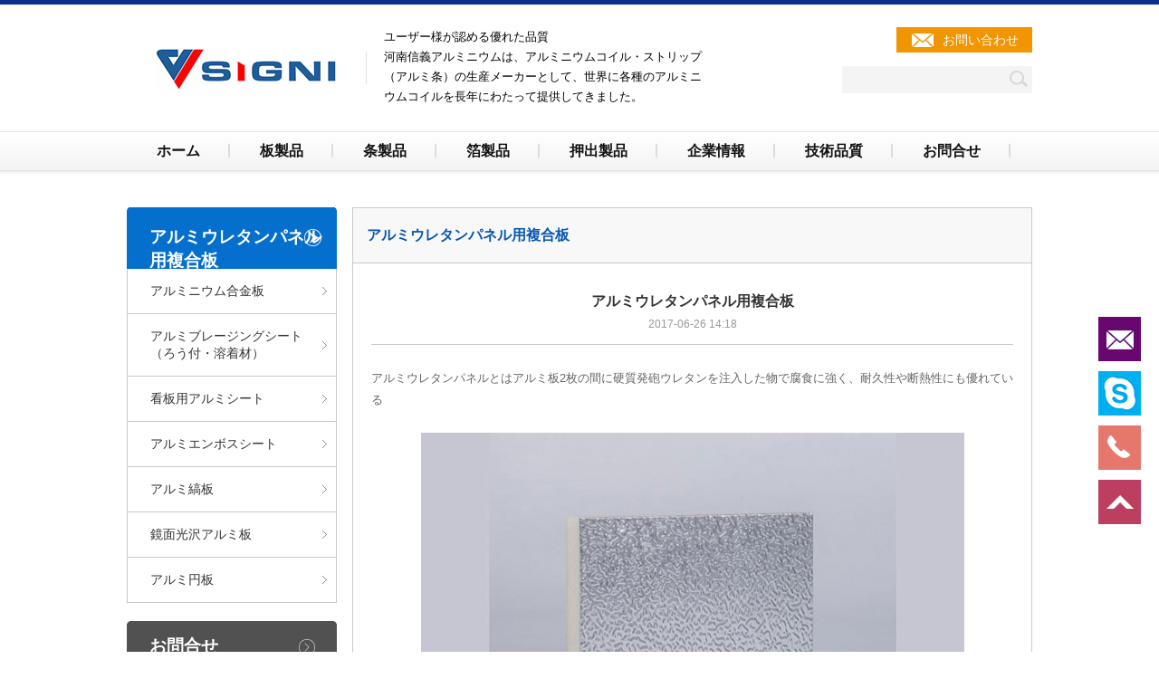

--- FILE ---
content_type: text/html
request_url: https://signi-alu.com/aluminum-plate-product/stucco-embossed-aluminum-sh/Lamination-Aluminium-Stucco-Foil-Coil.html
body_size: 9691
content:
<!DOCTYPE html>
<head>
	<meta http-equiv="Content-Type" content="text/html; charset=UTF-8" />

	<title>アルミウレタンパネル用複合板</title>
	<meta name="description" content="高品質を提供して信頼性をもつサプライヤー,供給アルミ複合板,アルミエンボスシート,アルミニウム,アルミ." />
	<meta name="keywords" content="アルミ複合板,アルミエンボスシート,アルミニウム,アルミ" />
	<link href="/templets/default/style/style.css" rel="stylesheet" type="text/css" />
	<link href="/templets/default/style/slide.css" rel="stylesheet" type="text/css" />
	<link href="/skin/css/jquery.mmenu.all.css" rel="stylesheet" type="text/css" />
	<script type="text/javascript" src="/templets/default/js/jquery-1.8.3.min.js"></script>
	<script type="text/javascript" src="/templets/default/js/jquery.SuperSlide.2.1.js"></script>
</head>
<body>
    <div class=top2>
		<div class="w_1000 head">
			<div class=logo><img src="/templets/default/images/logo.png" alt="アルミ材" /></div>
			<div class=xuan><span>
					<font class="head_font3">ユーザー様が認める優れた品質</font><br />
					<font class="head_font3">河南信義アルミニウムは、アルミニウムコイル・ストリップ</font><br />
					<font class="head_font3">（アルミ条）の生産メーカーとして、世界に各種のアルミニ</font><br />
					<font class="head_font3">ウムコイルを長年にわたって提供してきました。</font>
				</span></div>
			<div class=phone>
				<div class=email_img><a href="mailto:service@signialuminium.com">お問い合わせ</a></div>
				<div class=clear></div>
				<form id="search" name="formsearch" action="/index/search/search" method="post">
					<!-- <input type="hidden" name="kwtype" value="0" /> -->
					<input id="search_txt" name="q" type="text" />
					<button id="search_but" name="" type="submit" /></button>
				</form>
			</div>
		</div>
	</div>
	<div class=channel>
		<div class="navmax">
			<ul class=first>
								<li><a href="/">ホーム</a>
					<ul class=sec>
					    					</ul>
				</li>				
								<li><a href="/aluminum-plate-product/">板製品</a>
					<ul class=sec>
					    						<li><a href="/aluminum-plate-product/hot-rolling-Aluminum-plate/">アルミニウム合金板</a>
							<ul class="thir">
																<li><a
										href="/aluminum-plate-product/hot-rolling-Aluminum-plate/7075-T651-Aluminum-sheet-plate-7075-T651.html">7075 T651 アルミニウム合金板/プレート/シート								    </a>
								</li>
																<li><a
										href="/aluminum-plate-product/hot-rolling-Aluminum-plate/6061-T6-Aluminium-Plate-6061-T6.html">6061 T6高精度アルミニウム合金板								    </a>
								</li>
																<li><a
										href="/aluminum-plate-product/hot-rolling-Aluminum-plate/Aluminum-Alloy-Used-in-Automobile-Manufacturing.html">自動車製造に使用されるアルミニウム合金板材								    </a>
								</li>
																<li><a
										href="/aluminum-plate-product/hot-rolling-Aluminum-plate/Aluminum-alloy-sheet-products-for-automobiles.html">自動車用アルミ合金板製品								    </a>
								</li>
																<li><a
										href="/aluminum-plate-product/hot-rolling-Aluminum-plate/5B59-High-Strength-Aluminium-Alloy.html">5B59高強度アルミニウム合金板								    </a>
								</li>
																<li><a
										href="/aluminum-plate-product/hot-rolling-Aluminum-plate/2A12-T351-0Aluminum-sheet-plate.html">2A12-T351アルミニウム合金板/シート/プレート－河南信義アルミニウム								    </a>
								</li>
																<li><a
										href="/aluminum-plate-product/hot-rolling-Aluminum-plate/2A12-H112-Aluminum-sheet-plate-2A12-H112.html">2A12-H112アルミニウム合金板/シート/プレート－河南信義アルミニウム								    </a>
								</li>
																<li><a
										href="/aluminum-plate-product/hot-rolling-Aluminum-plate/Aluminum-precision-milled-plate.html">研磨された高精密5083、5052アルミニウム合金板								    </a>
								</li>
																<li><a
										href="/aluminum-plate-product/hot-rolling-Aluminum-plate/Construction-Aluminium-plate.html">建築用アルミ板製品								    </a>
								</li>
																<li><a
										href="/aluminum-plate-product/hot-rolling-Aluminum-plate/Aerospace-Aluminum-Plate.html">航空機構造材料用アルミニウム合金板								    </a>
								</li>
																<li><a
										href="/aluminum-plate-product/hot-rolling-Aluminum-plate/Marine-Aluminium-plate.html">船体構造材用アルミニウム板								    </a>
								</li>
																<li><a
										href="/aluminum-plate-product/hot-rolling-Aluminum-plate/Electrics-aluminum-plate.html">電気設備用アルミニウム板								    </a>
								</li>
																<li><a
										href="/aluminum-plate-product/hot-rolling-Aluminum-plate/Railway-Aluminum-plate.html">鉄道車両用アルミニウム合金板								    </a>
								</li>
																<li><a
										href="/aluminum-plate-product/hot-rolling-Aluminum-plate/Mould-Aluminum-plate.html">金型用超高性能アルミ合金板								    </a>
								</li>
																<li><a
										href="/aluminum-plate-product/hot-rolling-Aluminum-plate/Automotive-Aluminum-Plate.html">自動車パネル用アルミニウム合金板								    </a>
								</li>
																<li><a
										href="/aluminum-plate-product/hot-rolling-Aluminum-plate/Hot-rolling-Aluminum-plate.html">アルミニウム合金板（ＤＣ　鋳造）								    </a>
								</li>
																<li><a
										href="/aluminum-plate-product/hot-rolling-Aluminum-plate/Aluminium-Plate-For-Oil-Tanker.html">タンクローリー車両用アルミニウム合金板								    </a>
								</li>
																<li><a
										href="/aluminum-plate-product/hot-rolling-Aluminum-plate/Defence-Aluminum-Plate.html">防弾装甲車両用アルミニウム合金板								    </a>
								</li>
																<li><a
										href="/aluminum-plate-product/hot-rolling-Aluminum-plate/Aluminum-Tooling-Plate.html">切削・金型ツーリング用アルミニウム合金厚板								    </a>
								</li>
															</ul>
						</li>
												<li><a href="/aluminum-plate-product/aluminum-brazing-sheet/">アルミブレージングシート（ろう付・溶着材）</a>
							<ul class="thir">
																<li><a
										href="/aluminum-plate-product/aluminum-brazing-sheet/A1060-A1100-Aluminum-strip-coil-for-air-cooling-fin-A1060-A1100.html">A1060 A1100 アルミフィン材								    </a>
								</li>
																<li><a
										href="/aluminum-plate-product/aluminum-brazing-sheet/4045-3003-4045-aluminum-sheet-plate-for-Oil-cooler-board-4045-3003-4045.html">アルミクラッド板A4045/A3003/A4104								    </a>
								</li>
																<li><a
										href="/aluminum-plate-product/aluminum-brazing-sheet/4343-3003-aluminum-sheet-plate-for-Radiator-Board-4343-3003.html">A4343/A3003アルミ放熱フィン材								    </a>
								</li>
																<li><a
										href="/aluminum-plate-product/aluminum-brazing-sheet/4343-3003-7072-Aluminum-strip-coil-for-tubes-4343-3003-7072.html">A4343/A3003/A7072アルミチューブ								    </a>
								</li>
																<li><a
										href="/aluminum-plate-product/aluminum-brazing-sheet/6951-aluminum-strip-coil-for-Oil-cooler-fin-6951.html">A6951アルミ条（オイルクーラーフィン材）								    </a>
								</li>
																<li><a
										href="/aluminum-plate-product/aluminum-brazing-sheet/4045-3003-4045-aluminum-sheet-plate-for-Oil-cooler-board-4045-3003-4045.html">A4045/A3003/A4045アルミクラッド板								    </a>
								</li>
																<li><a
										href="/aluminum-plate-product/aluminum-brazing-sheet/4343-3003-4343-aluminum-sheet-plate-for-Evaporator-fin-Charge-Air-cooler-4343-300.html">アルミ複合板A4343/A3003/A4045/A4345								    </a>
								</li>
																<li><a
										href="/aluminum-plate-product/aluminum-brazing-sheet/A3003-A4047-A4A13-A4104-A4045-Aluminum-strip-coil-for-heating-element-A3003-A4047.html">自動車熱交換器用アルミフィン材								    </a>
								</li>
																<li><a
										href="/aluminum-plate-product/aluminum-brazing-sheet/Aluminum-alloy-brazed.html">アルミニウム合金ろう付								    </a>
								</li>
																<li><a
										href="/aluminum-plate-product/aluminum-brazing-sheet/Aluminum-brazing-sheet.html">SIGNIアルミニウムブレージングシート（薄板）/条								    </a>
								</li>
															</ul>
						</li>
												<li><a href="/aluminum-plate-product/sign-blanks/">看板用アルミシート</a>
							<ul class="thir">
																<li><a
										href="/aluminum-plate-product/sign-blanks/1100-Sign-Blanks-Sheet-1100.html">A1100アルミ板標識								    </a>
								</li>
																<li><a
										href="/aluminum-plate-product/sign-blanks/3003-Sign-Blanks-Sheet-3003.html">A3003アルミ板道路標識								    </a>
								</li>
																<li><a
										href="/aluminum-plate-product/sign-blanks/A5052-A5754-A5454-Sign-Blanks-Sheet-A5052-A5754-A5454.html">A5052 A5754 A5454 アルミ板道路標識								    </a>
								</li>
																<li><a
										href="/aluminum-plate-product/sign-blanks/Aluminum-octagon-blanks-sheets.html">アルミ板八角形標識看板								    </a>
								</li>
																<li><a
										href="/aluminum-plate-product/sign-blanks/Aluminum-Triangle-Blanks-Sheets.html">アルミ板三角形標識看板								    </a>
								</li>
																<li><a
										href="/aluminum-plate-product/sign-blanks/Aluminum-Rectangular-Sign-Blanks-Sheets.html">アルミ板四角形標識看板銘板								    </a>
								</li>
																<li><a
										href="/aluminum-plate-product/sign-blanks/Aluminum-pentagon-blanks-sheets.html">アルミ板五角形標識看板								    </a>
								</li>
																<li><a
										href="/aluminum-plate-product/sign-blanks/Aluminum-circle-blanks-sheets.html">アルミ板円形標識看板								    </a>
								</li>
															</ul>
						</li>
												<li><a href="/aluminum-plate-product/stucco-embossed-aluminum-sh/">アルミエンボスシート</a>
							<ul class="thir">
																<li><a
										href="/aluminum-plate-product/stucco-embossed-aluminum-sh/Kraft-paper-with-aluminium-stucco-embossed-coil-sheet-for-insulation.html">クラフト紙複合絶縁用アルミ板材（エンボス加工）								    </a>
								</li>
																<li><a
										href="/aluminum-plate-product/stucco-embossed-aluminum-sh/Lamination-Aluminium-Stucco-Foil-Coil.html">アルミウレタンパネル用複合板								    </a>
								</li>
																<li><a
										href="/aluminum-plate-product/stucco-embossed-aluminum-sh/Color-coated-aluminium-stucco-embossed-coil-sheet-foil-for-roofing.html">屋根用材カラーアルミ板（エンボス加工）								    </a>
								</li>
																<li><a
										href="/aluminum-plate-product/stucco-embossed-aluminum-sh/Anodized-Aluminum-Stucco-Embossed-Sheet-for-Refrigerator.html">陽極酸化アルミ板材（エンボス加工冷蔵庫用材）								    </a>
								</li>
																<li><a
										href="/aluminum-plate-product/stucco-embossed-aluminum-sh/Aluminum-Stucco-Embossed-Sheet-coil-for-Heat-shield.html">断熱・熱シールドアルミ板材								    </a>
								</li>
																<li><a
										href="/aluminum-plate-product/stucco-embossed-aluminum-sh/A1050-A1060-A1070-A1010-Stucco-Embossed-Aluminum-Sheet-A1050-A1060-A1070-A1010.html">A1050 A1060 A1070 A1010エンボス板製品								    </a>
								</li>
																<li><a
										href="/aluminum-plate-product/stucco-embossed-aluminum-sh/A8011-A8079-Stucco-Embossed-Aluminum-Sheet-A8011-A8079.html">A8011 A8079 アルミエンボス製品								    </a>
								</li>
																<li><a
										href="/aluminum-plate-product/stucco-embossed-aluminum-sh/Mirror-Aluminum-Stucco-Embossed-Sheet-for-lamp-cover.html">ランプカバー用アルミ板材（エンボス加工ミラー仕上げ）								    </a>
								</li>
																<li><a
										href="/aluminum-plate-product/stucco-embossed-aluminum-sh/Insulation-aluminum-stucco-embossed-sheet-coil.html">絶縁アルミ板材（エンボス加工）								    </a>
								</li>
																<li><a
										href="/aluminum-plate-product/stucco-embossed-aluminum-sh/A3003-A3004-A3105-Stucco-Embossed-Aluminum-Sheet-A3003-A3004-A3105.html">A3003 A3004 A3105エンボス製品								    </a>
								</li>
															</ul>
						</li>
												<li><a href="/aluminum-plate-product/tread-diamond-plate/">アルミ縞板</a>
							<ul class="thir">
																<li><a
										href="/aluminum-plate-product/tread-diamond-plate/Bright-Finish-Aluminum-Diamond-Plate-Sheet-Coil.html">光沢仕上げアルミ縞板								    </a>
								</li>
																<li><a
										href="/aluminum-plate-product/tread-diamond-plate/Mill-Finish-Aluminum-Tread-Checker-Plate-Sheets-Mill-Finish.html">ミル仕上げアルミ踏み板チェッカープレート								    </a>
								</li>
																<li><a
										href="/aluminum-plate-product/tread-diamond-plate/6061-6082-Aluminum tread checkered plate sheets-6061-6082.html">A6061 A6082 アルミ縞板シートコイル								    </a>
								</li>
																<li><a
										href="/aluminum-plate-product/tread-diamond-plate/5052-5083-5086-5005-Aluminum tread checkered plate sheets-5052-5083-5086-5005.html">A5052 A5083 A5086 A5005 アルミ縞板シートコイル								    </a>
								</li>
																<li><a
										href="/aluminum-plate-product/tread-diamond-plate/3003-3105-Aluminum-tread-checkered-plate-sheets-3003-3105.html">A3003 A3105 アルミ縞板シートコイル								    </a>
								</li>
																<li><a
										href="/aluminum-plate-product/tread-diamond-plate/5454-5754-5251-Aluminum tread checkered plate sheets-5454-5754-5251.html">A5454 A5754 A5251 アルミ縞板シートコイル								    </a>
								</li>
																<li><a
										href="/aluminum-plate-product/tread-diamond-plate/1060-1100-1200-Aluminum tread checkered plate sheets-1060-1100-1200.html">A1060 A1100 A1200アルミ縞板コイルシート								    </a>
								</li>
																<li><a
										href="/aluminum-plate-product/tread-diamond-plate/Aluminum-Tread-Checker-Plate-Sheets-Coil.html">２本線・３本線・５本線アルミ縞板								    </a>
								</li>
															</ul>
						</li>
												<li><a href="/aluminum-plate-product/mirror-aluminum-sheet/">鏡面光沢アルミ板</a>
							<ul class="thir">
																<li><a
										href="/aluminum-plate-product/mirror-aluminum-sheet/Decorating-Mirror-Aluminium.html">照明器具・装飾用アルミ鏡面板								    </a>
								</li>
																<li><a
										href="/aluminum-plate-product/mirror-aluminum-sheet/Anodised-Aluminum-Polished-Bright-Metal-Mirror-Sheet.html">陽極酸化・鏡面仕上げアルミ板								    </a>
								</li>
																<li><a
										href="/aluminum-plate-product/mirror-aluminum-sheet/Paint-Mirror-Aluminum-Coating-Material-Sheet.html">塗装・鏡面ブライト仕上げアルミ板								    </a>
								</li>
																<li><a
										href="/aluminum-plate-product/mirror-aluminum-sheet/Aluminium-Bright-Mirror-Polish-Aluminum-Coil-Sheet.html">アルミ板鏡面研磨・ブライトミラー仕上げ								    </a>
								</li>
																<li><a
										href="/aluminum-plate-product/mirror-aluminum-sheet/Architecture-Mirror-Aluminum-Sheet.html">建築・電子製品用アルミ鏡面板								    </a>
								</li>
																<li><a
										href="/aluminum-plate-product/mirror-aluminum-sheet/1070-1085-Aluminum-Bright-Mirror-Sheet-1070-1085.html">A1070 A1085アルミ鏡面板								    </a>
								</li>
															</ul>
						</li>
												<li><a href="/aluminum-plate-product/aluminum-disc/">アルミ円板</a>
							<ul class="thir">
																<li><a
										href="/aluminum-plate-product/aluminum-disc/Spinning-aluminium-circle.html">アルミ円板スピニング								    </a>
								</li>
																<li><a
										href="/aluminum-plate-product/aluminum-disc/aluminium-circle.html">アルミ円板								    </a>
								</li>
																<li><a
										href="/aluminum-plate-product/aluminum-disc/a1000-Aluminium-Disc-a1000.html">アルミ円板（A1000系）								    </a>
								</li>
																<li><a
										href="/aluminum-plate-product/aluminum-disc/3000-Aluminium-Disc-3000.html">アルミ板丸型（A3000系）								    </a>
								</li>
																<li><a
										href="/aluminum-plate-product/aluminum-disc/6000-Aluminum-Disc_6000.html">アルミ丸板（A6000系）								    </a>
								</li>
																<li><a
										href="/aluminum-plate-product/aluminum-disc/5000-Aluminium-Disc-5000.html">アルミ板丸板（A5000系）								    </a>
								</li>
																<li><a
										href="/aluminum-plate-product/aluminum-disc/Aluminum-Disc-for-Lighting.html">照明器具用アルミ円板								    </a>
								</li>
																<li><a
										href="/aluminum-plate-product/aluminum-disc/Aluminum-Disc-for-Cookware.html">調理器用アルミ円板								    </a>
								</li>
															</ul>
						</li>
											</ul>
				</li>				
								<li><a href="/aluminum-strip/">条製品</a>
					<ul class=sec>
					    						<li><a href="/aluminum-strip/aluminium-coil/">アルミコイル</a>
							<ul class="thir">
																<li><a
										href="/aluminum-strip/aluminium-coil/3000-Aluminium-Coil-Strip-3000.html">3000系アルミ条製品								    </a>
								</li>
																<li><a
										href="/aluminum-strip/aluminium-coil/6000-Aluminium-Coil-Strip-6000.html">6000系アルミ条製品								    </a>
								</li>
																<li><a
										href="/aluminum-strip/aluminium-coil/8000-Aluminium-Coil-Strip-8000.html">8000系アルミ製品								    </a>
								</li>
																<li><a
										href="/aluminum-strip/aluminium-coil/5000-Aluminium-Coil-Strip-5000.html">5000系アルミ条製品								    </a>
								</li>
																<li><a
										href="/aluminum-strip/aluminium-coil/4000-luminium-Coil-Strip-4000.html">4000系アルミ条製品								    </a>
								</li>
																<li><a
										href="/aluminum-strip/aluminium-coil/1000-Aluminium-Coil-Strip-1000.html">1000系純アルミ条製品								    </a>
								</li>
															</ul>
						</li>
												<li><a href="/aluminum-strip/aluminium-strip/">アルミ条</a>
							<ul class="thir">
																<li><a
										href="/aluminum-strip/aluminium-strip/Optical-Cable.html">光ケーブル								    </a>
								</li>
																<li><a
										href="/aluminum-strip/aluminium-strip/License-Car-Plate-Strip.html">自動車ナンバープレート用アルミコイル								    </a>
								</li>
																<li><a
										href="/aluminum-strip/aluminium-strip/Heating-Apparatus.html">加熱装置								    </a>
								</li>
																<li><a
										href="/aluminum-strip/aluminium-strip/Electric-Cable.html">電気ケーブル								    </a>
								</li>
																<li><a
										href="/aluminum-strip/aluminium-strip/Armored-Cable-Strip.html">装甲ケーブルストリップ								    </a>
								</li>
																<li><a
										href="/aluminum-strip/aluminium-strip/Aluminum-Insulated-Glass-Strip.html">アルミ絶縁ガラスストリップ								    </a>
								</li>
																<li><a
										href="/aluminum-strip/aluminium-strip/Aluminum-Air-Duct-Strip.html">アルミニウム排気ダクトストリップ								    </a>
								</li>
																<li><a
										href="/aluminum-strip/aluminium-strip/Aluminium-Strip-for-Transformer-Winding.html">トランス巻線用アルミニウムストリップ								    </a>
								</li>
																<li><a
										href="/aluminum-strip/aluminium-strip/Aluminium-Strip-for-Shutters.html">アルミ条-巻揚げブラインド用材								    </a>
								</li>
																<li><a
										href="/aluminum-strip/aluminium-strip/Aluminium-Corner-Strip.html">アルミニウムコーナーストリップ								    </a>
								</li>
																<li><a
										href="/aluminum-strip/aluminium-strip/Aluminium-Plastics-Pipe.html">アルミ条-プラスチックパイプ								    </a>
								</li>
															</ul>
						</li>
												<li><a href="/aluminum-strip/transformer-aluminium-strip/">アルミコイル変圧器巻線材</a>
							<ul class="thir">
																<li><a
										href="/aluminum-strip/transformer-aluminium-strip/1060-O-Aluminium-Foil-Strip.html">A1060-Oアルミ条・コイル変圧器巻線材								    </a>
								</li>
																<li><a
										href="/aluminum-strip/transformer-aluminium-strip/Aluminum-wire-Rod-Series.html">アルミニウム合金棒・線材								    </a>
								</li>
																<li><a
										href="/aluminum-strip/transformer-aluminium-strip/1070-O-Aluminium-Foil-Strip.html">A1070-Oアルミ条・コイル変圧器巻線材								    </a>
								</li>
																<li><a
										href="/aluminum-strip/transformer-aluminium-strip/1350-O-Aluminium-Foil-Strip.html">A1350-Oアルミ条・コイル変圧器巻線材								    </a>
								</li>
																<li><a
										href="/aluminum-strip/transformer-aluminium-strip/1050-O-Aluminium-Foil-Strip.html">A1050-O　アルミ条・コイル変圧器巻線材								    </a>
								</li>
															</ul>
						</li>
												<li><a href="/aluminum-strip/Color-coated-aluminum-coil/">カラーアルミ</a>
							<ul class="thir">
																<li><a
										href="/aluminum-strip/Color-coated-aluminum-coil/Color-aluminum-building-materials.html">カラーアルミ建築用材								    </a>
								</li>
																<li><a
										href="/aluminum-strip/Color-coated-aluminum-coil/Prepainted-Aluminium-Signal-Sheet.html">カラー塗装アルミコイル								    </a>
								</li>
																<li><a
										href="/aluminum-strip/Color-coated-aluminum-coil/PVDF-powder-coated-aluminum-plate.html">PVDF粉体塗装アルミニウム板								    </a>
								</li>
																<li><a
										href="/aluminum-strip/Color-coated-aluminum-coil/PE-Painted-aluminum-coil.html">PE（ポリエステル）塗装アルミニウムコイル								    </a>
								</li>
																<li><a
										href="/aluminum-strip/Color-coated-aluminum-coil/NAMO-PVDF-coated-aluminum-coil-building.html">NAMO PVDF コーティングアルミコイルシート								    </a>
								</li>
																<li><a
										href="/aluminum-strip/Color-coated-aluminum-coil/8011-8079-Coated-Aluminum-Coil.html">A8011 A8079 カラーアルミ板・コイル・箔・ホイル								    </a>
								</li>
																<li><a
										href="/aluminum-strip/Color-coated-aluminum-coil/5002-5454-5754-Coated-Aluminum-Coil.html">A5052 A5454 A5754カラーアルミ板・コイル								    </a>
								</li>
																<li><a
										href="/aluminum-strip/Color-coated-aluminum-coil/1060-Coated-Aluminum-Coil.html">A1060 A1100 カラーアルミ板・コイル								    </a>
								</li>
																<li><a
										href="/aluminum-strip/Color-coated-aluminum-coil/3003-3004-3105-Coated-Aluminum-Coil.html">A3003 A3105 A3004カラーアルミ板・コイル								    </a>
								</li>
															</ul>
						</li>
											</ul>
				</li>				
								<li><a href="/aluminum-foil/">箔製品</a>
					<ul class=sec>
					    						<li><a href="/aluminum-foil/aluminum-cap-cover/">アルミ蓋材</a>
							<ul class="thir">
																<li><a
										href="/aluminum-foil/aluminum-cap-cover/8011-aluminium-sheet-for-PP-cap-ROPP-cap-8011.html">A8011アルミニウム合金板蓋材								    </a>
								</li>
																<li><a
										href="/aluminum-foil/aluminum-cap-cover/3105-aluminum-alloy-sheets-for-screw-cap-3105.html">A3105アルミ合金板材スクリューキャップ用材								    </a>
								</li>
																<li><a
										href="/aluminum-foil/aluminum-cap-cover/3004-O-aluminum-alloy-strip-for-lamp-cap.html">3004-Oアルミランプキャップ用材								    </a>
								</li>
																<li><a
										href="/aluminum-foil/aluminum-cap-cover/1070-aluminum-strip-for-cosmetic-cap.html">A1070アルミストリップ化粧品ボルトの蓋材								    </a>
								</li>
																<li><a
										href="/aluminum-foil/aluminum-cap-cover/1060-aluminum-strip-for-for-injection-vial-seals-1060.html">A1060アルミコイルバイアル蓋材								    </a>
								</li>
															</ul>
						</li>
												<li><a href="/aluminum-foil/container-foil/">アルミ箔</a>
							<ul class="thir">
																<li><a
										href="/aluminum-foil/container-foil/Painted-and-embossed-aluminum-foil.html">塗装・エンボスアルミ箔								    </a>
								</li>
																<li><a
										href="/aluminum-foil/container-foil/Aluminum-foil-exhaust-pipe-wood.html">アルミ箔排気ダクト用材								    </a>
								</li>
																<li><a
										href="/aluminum-foil/container-foil/Pre-treatment-Coated-Aluminium-Foil.html">アルミ箔（脱脂・化学処理材料）								    </a>
								</li>
																<li><a
										href="/aluminum-foil/container-foil/Lacquered-Coated-Aluminium-Foil-for-Roofing.html">アルミニウム箔断熱屋根用材								    </a>
								</li>
																<li><a
										href="/aluminum-foil/container-foil/Lacquered-aluminium-foil-for-heat-exchanger-fin.html">アルミ箔ラッカー仕上げ（熱交換器フィン材）								    </a>
								</li>
																<li><a
										href="/aluminum-foil/container-foil/Household-aluminum-foil.html">家庭用アルミ箔・ホイル								    </a>
								</li>
																<li><a
										href="/aluminum-foil/container-foil/Coated-Aluminium-Foil-for-Pharmaceutical-Packaging.html">アルミニウム箔医薬品包装用材料								    </a>
								</li>
																<li><a
										href="/aluminum-foil/container-foil/Coated-aluminium-foil-for-heatseal-pro-lid.html">アルミ箔食品包装・ヒートシール・蓋材								    </a>
								</li>
																<li><a
										href="/aluminum-foil/container-foil/Coated-Aluminium-foil-for-Container-and-its-lid.html">アルミ箔食品容器・蓋材								    </a>
								</li>
																<li><a
										href="/aluminum-foil/container-foil/Coated-Aluminium-Foil-for-Bottle-Neck.html">アルミ箔ボトルネック用材								    </a>
								</li>
															</ul>
						</li>
											</ul>
				</li>				
								<li><a href="/aluminum-profile/">押出製品</a>
					<ul class=sec>
					    						<li><a href="/aluminum-profile/aluminium-busbar/">アルミバスバー</a>
							<ul class="thir">
																<li><a
										href="/aluminum-profile/aluminium-busbar/6101-Aluminium-flat-bus-bar-6101.html">6101アルミフラットバスバー								    </a>
								</li>
																<li><a
										href="/aluminum-profile/aluminium-busbar/6082-Aluminium-flat-bus-bar-6082.html">6082アルミフラットバスバー								    </a>
								</li>
																<li><a
										href="/aluminum-profile/aluminium-busbar/6063-Series-extruded-aluminium-flat-bus-bar-6063.html">6063シリーズ押し出しアルミニウムフラットバスバー（母線）								    </a>
								</li>
																<li><a
										href="/aluminum-profile/aluminium-busbar/6061-Series-extruded-aluminium-flat-bus-bar-6061.html">A6061押出アルミフラットバスバー								    </a>
								</li>
																<li><a
										href="/aluminum-profile/aluminium-busbar/1350-Aluminium-flat-bus-bar-1350.html">1350アルミフラットブスバ								    </a>
								</li>
																<li><a
										href="/aluminum-profile/aluminium-busbar/1070-Aluminium-flat-bus-bar-1070.html">A1070アルミフラットバスバー								    </a>
								</li>
																<li><a
										href="/aluminum-profile/aluminium-busbar/1060-Aluminium-flat-bus-bar-1060　.html">A1060アルミフラットバスバー								    </a>
								</li>
																<li><a
										href="/aluminum-profile/aluminium-busbar/1050-Aluminium-flat-bus-bar-1050.html">1050アルミフラットバスバー								    </a>
								</li>
																<li><a
										href="/aluminum-profile/aluminium-busbar/Production-of-aluminum-extruded-material.html">アルミ押出材製造								    </a>
								</li>
																<li><a
										href="/aluminum-profile/aluminium-busbar/Wrought-and-Forged-Products.html">アルミニウム鍛造品								    </a>
								</li>
																<li><a
										href="/aluminum-profile/aluminium-busbar/Square-Pipe-Series-3.html">アルミ四角・スクエアパイプ押出形材NO.3								    </a>
								</li>
																<li><a
										href="/aluminum-profile/aluminium-busbar/Square-Pipe-Series-2.html">アルミ四角・スクエアパイプ押出形材NO.2								    </a>
								</li>
																<li><a
										href="/aluminum-profile/aluminium-busbar/Square-Pipe-Series-1.html">アルミ四角・スクエアパイプ押出形材NO.1								    </a>
								</li>
																<li><a
										href="/aluminum-profile/aluminium-busbar/Aluminium-U-Channel.html">アルミ押出形材Uチャネル								    </a>
								</li>
																<li><a
										href="/aluminum-profile/aluminium-busbar/Aluminium-Round-Bar.html">アルミニウム押出丸棒								    </a>
								</li>
															</ul>
						</li>
												<li><a href="/aluminum-profile/aluminum-wire/">アルミ巻線</a>
							<ul class="thir">
																<li><a
										href="/aluminum-profile/aluminum-wire/Enameled-Coated-Aluminum-magnet-wire.html">エナメルコーティングされたアルミマグネットワイヤ								    </a>
								</li>
																<li><a
										href="/aluminum-profile/aluminum-wire/Enamelled-Winding-Wire.html">エナメル巻線								    </a>
								</li>
																<li><a
										href="/aluminum-profile/aluminum-wire/Enameled-aluminum-magnet-wire.html">エナメルアルミマグネットワイヤ								    </a>
								</li>
																<li><a
										href="/aluminum-profile/aluminum-wire/Electric-Motor-Winding-Wire.html">電動機用巻線								    </a>
								</li>
																<li><a
										href="/aluminum-profile/aluminum-wire/Coil-Aluminum-winding-wire.html">コイルアルミ巻線								    </a>
								</li>
																<li><a
										href="/aluminum-profile/aluminum-wire/Bare-Aluminum-Magnet-Wire.html">裸アルミマグネットワイヤ								    </a>
								</li>
																<li><a
										href="/aluminum-profile/aluminum-wire/Aluminum-flat-magnet-wire.html">アルミ平角マグネットワイヤ線								    </a>
								</li>
																<li><a
										href="/aluminum-profile/aluminum-wire/Aluminium-winding-wire.html">アルミ巻線								    </a>
								</li>
																<li><a
										href="/aluminum-profile/aluminum-wire/Aluminium-Magnet-Wire.html">アルミマグネットワイヤ								    </a>
								</li>
															</ul>
						</li>
												<li><a href="/aluminum-profile/aluminium-block/">アルミブロック</a>
							<ul class="thir">
																<li><a
										href="/aluminum-profile/aluminium-block/Vehicle-Wheel-Block.html">車両用アルミニウムブロック								    </a>
								</li>
																<li><a
										href="/aluminum-profile/aluminium-block/Billet-Aluminum-Block.html">ビレットアルミブロック								    </a>
								</li>
																<li><a
										href="/aluminum-profile/aluminium-block/Aluminum-Engine-Block.html">アルミニウムエンジンブロック								    </a>
								</li>
																<li><a
										href="/aluminum-profile/aluminium-block/A7005-A7075-Aluminum-Block-A7005-A7075.html">アルミニウムブロックA7005 A7075								    </a>
								</li>
																<li><a
										href="/aluminum-profile/aluminium-block/A6061-A6063-A6082-Aluminum-Block-A6061-A6063-A6082.html">アルミニウムブロックA6061 A6063 A6082								    </a>
								</li>
																<li><a
										href="/aluminum-profile/aluminium-block/A6061-A2024-A2A12-Aluminum-Block-A6061-A2024-A2A12.html">アルミニウムブロック A2024 A2A12								    </a>
								</li>
																<li><a
										href="/aluminum-profile/aluminium-block/A6061-A1060-A3003-Aluminum-Block-A6061-A1060-A3003.html">アルミニウムブロック A1060 A3003								    </a>
								</li>
																<li><a
										href="/aluminum-profile/aluminium-block/A5086-A5182-A5454-A5754-Aluminum-Block-A5086-A5182-A5454-A5754.html">アルミニウムブロック A5086 A5182 A5454 A5754								    </a>
								</li>
																<li><a
										href="/aluminum-profile/aluminium-block/A5005-A5052-A5083-Aluminum-Block-A5005-A5052-A5083.html">アルミニウムブロック A5005 A5052 A5083								    </a>
								</li>
																<li><a
										href="/aluminum-profile/aluminium-block/Aluminum-Block-Parts.html">アルミニウムブロック部品								    </a>
								</li>
																<li><a
										href="/aluminum-profile/aluminium-block/Aluminium-Mold-Block.html">アルミモール・金型ブロック								    </a>
								</li>
															</ul>
						</li>
											</ul>
				</li>				
								<li><a href="/about-us/">企業情報</a>
					<ul class=sec>
					    						<li><a href="/about-us/Company-Profile/">会社概要</a>
							<ul class="thir">
															</ul>
						</li>
												<li><a href="/about-us/management-philosophy/">企業経営理念</a>
							<ul class="thir">
															</ul>
						</li>
												<li><a href="/about-us/Company-History/">会社沿革</a>
							<ul class="thir">
															</ul>
						</li>
												<li><a href="/about-us/company-principle/">会社の原則</a>
							<ul class="thir">
															</ul>
						</li>
												<li><a href="/about-us/company-news/">企業ニュース</a>
							<ul class="thir">
															</ul>
						</li>
												<li><a href="/about-us/substainability/">持続可能な開発</a>
							<ul class="thir">
															</ul>
						</li>
											</ul>
				</li>				
								<li><a href="/quality/">技術品質</a>
					<ul class=sec>
					    						<li><a href="/quality/production-process/">生産工程</a>
							<ul class="thir">
															</ul>
						</li>
												<li><a href="/quality/aluminum-basic-knowledge/">アルミ基礎知識</a>
							<ul class="thir">
															</ul>
						</li>
												<li><a href="/quality/quality-management/">品質管理</a>
							<ul class="thir">
															</ul>
						</li>
												<li><a href="/quality/packing-process/">梱包・配達</a>
							<ul class="thir">
															</ul>
						</li>
												<li><a href="/quality/Support/">クレーム対応</a>
							<ul class="thir">
															</ul>
						</li>
											</ul>
				</li>				
								<li><a href="/Contact/">お問合せ</a>
					<ul class=sec>
					    					</ul>
				</li>				
							</ul>
		</div>
	</div>
			


			
	<div class=shadow></div>

	<!--

<div class=ad></div>

-->



	<div class=clear></div>



	<!-- START product -->

	<div class="list_goods product w_1000">
		<!-- pro left -->
		<div class=left>
			<div class=l_nc_t><span>アルミウレタンパネル用複合板</span></div>
						<div class=l_nc_l><a href="/aluminum-plate-product/hot-rolling-Aluminum-plate/">アルミニウム合金板</a></div>
						<div class=l_nc_l><a href="/aluminum-plate-product/aluminum-brazing-sheet/">アルミブレージングシート（ろう付・溶着材）</a></div>
						<div class=l_nc_l><a href="/aluminum-plate-product/sign-blanks/">看板用アルミシート</a></div>
						<div class=l_nc_l><a href="/aluminum-plate-product/stucco-embossed-aluminum-sh/">アルミエンボスシート</a></div>
						<div class=l_nc_l><a href="/aluminum-plate-product/tread-diamond-plate/">アルミ縞板</a></div>
						<div class=l_nc_l><a href="/aluminum-plate-product/mirror-aluminum-sheet/">鏡面光沢アルミ板</a></div>
						<div class=l_nc_l><a href="/aluminum-plate-product/aluminum-disc/">アルミ円板</a></div>
						<div class=left_con>
				<div class=l_c_t><span>お問合せ</span></div>
				<div class=l_c_l>
					<div class="contact_txt">
						<strong>Mobile</strong>:86 17344894490<br><strong>Email</strong>:<a
							href="mailto:service@signialuminium.com">service@signialuminium.com</a><br><strong>Skype</strong>:signialuminium<br><strong>WhatsApp:</strong>:
						86 17344894490<br><strong>アドレス</strong>:No.89 Science Avenue,National HI-Tech Industry Development Zone,Zhengzhou,Henan					</div>
				</div>
			</div>						
		</div>	
			
		<!-- END pro left -->

		<div class="product-list">

			<div class=tit><span>アルミウレタンパネル用複合板</span>

			</div>

			<div class="art_list">
           
			<div class="art_tit">アルミウレタンパネル用複合板<br><span>2017-06-26 14:18</span>
</div>

			<div class="art_ar">アルミウレタンパネルとはアルミ板2枚の間に硬質発砲ウレタンを注入した物で腐食に強く、耐久性や断熱性にも優れている
<div style="text-align: center;">
	<br>
	<img alt="アルミ複合板" src="/uploads/170615/1-1F615102352O1.jpg" style="width: 600px; height: 362px;">
</div>
</div>
			<div class="art_body_tit"><span>特長</span></div>
			<div class="art_ar">このタイプのパネルは、外気の質、細かい外面仕上げ、長寿命の材料、軽量を提供することができ、容易に運ばれ、操作され、構築される。3積層アルミニウムスタッコホイル絶縁パネルで構築されたダクトシステムは、建物の内部または外部で見えるか、または住宅や商業用に誤った天井で断熱することができます。断熱性や防音性に優れている上軽量で加工もし易く、建物への負担が少ない。<br>
このパネルは屋外トイレ、採用されている。
<div style="text-align: center;">
	<br>
	<img alt="アルミニウム," src="/uploads/170615/1-1F61510240LS.jpg" style="width: 600px; height: 362px;">
</div>
</div>
			<div class="art_body_tit"><span>用途</span></div>
			<div class="art_ar">
<strong>アルミ断熱</strong> <strong>ボード、アルミパネル、アルミ複合板（硬質発砲ウレタン）、アルミアルミウレタンパネル</strong><strong>、</strong><strong>PU</strong><strong>複合アルミパネル、</strong>アルミスタッコホイルコイルの<strong>断熱パネル</strong>は、食品、電子、医薬品、病院、医療センターなど、高品質の空気質と衛生設備を必要とする産業分野で優れたオプションです。<br>
 </div>
			<div class="art_body_tit"><span>仕様</span></div>
			<div class="art_ar">
<table align="left" border="0" cellpadding="0" width="563">
	<tbody>
		<tr>
			<td style="width:124px;">
				幅さ</td>
			<td style="width:433px;">
				 1000 mm-1300 mm</td>
		</tr>
		<tr>
			<td style="width:124px;">
				厚さ</td>
			<td style="width:433px;">
				 0.09mm- 2 mm.</td>
		</tr>
		<tr>
			<td style="width:124px;">
				内径　（ID）</td>
			<td style="width:433px;">
				 505mm paper core</td>
		</tr>
		<tr>
			<td style="width:124px;">
				外径 (OD)</td>
			<td style="width:433px;">
				 コイル重さと仕上がりによると、</td>
		</tr>
		<tr>
			<td style="width:124px;">
				表面仕上げ</td>
			<td style="width:433px;">
				 ミル仕上げスタッコ、陽極酸化スタッコ</td>
		</tr>
		<tr>
			<td style="width:124px;">
				合金</td>
			<td style="width:433px;">
				 A1060、A1100、A8011</td>
		</tr>
		<tr>
			<td style="width:124px;">
				柄付け面</td>
			<td style="width:433px;">
				両面、片面</td>
		</tr>
		<tr>
			<td style="width:124px;">
				質別</td>
			<td style="width:433px;">
				0,1/2H,3/4H</td>
		</tr>
	</tbody>
</table>
</div>						
			<div class="clear"></div>

			

				

			<div class="clear"></div>	
				

			</div>



			<div class=clear></div>

		</div>

	</div>

	<!-- END product -->

	<div class=clear></div>

	<script type="text/javascript" src="/templets/default/js/jquery-1.8.3.min.js"></script>
	<!-- START footer -->
	
	<!-- START footer -->
	<div class=foot_inner>
		<ul class="chan w_1000">
			<li><a href="/">ホーム</a></li>

			<li><a href="/aluminum-plate-product/">板製品</a></li>

			<li><a href="/aluminum-strip/">条製品</a></li>

			<li><a href="/aluminum-foil/">箔製品</a></li>

			<li><a href="/aluminum-profile/">押出製品</a></li>

			<li><a href="/about-us/">企業情報</a></li>

			<li><a href="/quality/">技術品質</a></li>

			<li><a href="/Contact/">お問合せ</a></li>

		</ul>
	</div>
	<div class=footer>
		<div class="foot w_1000">
			<div class=copy>アドレス : No.89 Science Avenue,National HI-Tech Industry Development Zone,Zhengzhou,Henan<br /> Mobile : 86 17344894490 WhatsApp : 86 17344894490 Email : <a href="mailto:service@signialuminium.com">service@signialuminium.com</a></div>
		</div>
	</div>
	<!-- END footer -->						
					
		<!-- END footer -->
	
	<!-- 代码 开始 -->
	<div id="leftsead">
		<ul>
			
			<li>
				<a target="_blank" href="mailto:service@signialuminium.com">
					<div class="hides" style="width:161px;display:none;" id="qq">
						<div class="hides" id="p1">
							<img alt="アルミ板材" src="/templets/default/images/l02.png" width="47" height="49" class="shows" />
						</div>
						<div class="hides" id="p2"><span style="color:#FFF;font-size:13px">service@signialuminium.com</span>
						</div>
					</div>
					<img alt="アルミ板材" src="/templets/default/images/l02.png" width="47" height="49" class="shows" />
				</a>
			</li>
			<li>
				<a target="_blank">
					<div class="hides" style="width:161px;display:none;" id="qq">
						<div class="hides" id="p1">
							<img alt="アルミ" src="/templets/default/images/ll04.png">
						</div>
						<div class="hides" id="p2"><span style="color:#FFF;font-size:13px">signialuminium</span>
						</div>
					</div>
					<img alt="アルミ製品" src="/templets/default/images/l04.png" width="47" height="49" class="shows" />
				</a>
			</li>
			<li id="tel">
				<a href="javascript:void(0)">
					<div class="hides" style="width:161px;display:none;" id="tels">
						<div class="hides" id="p1">
							<img alt="アルミニウム" src="/templets/default/images/ll05.png">
						</div>
						<div class="hides" id="p3"><span style="color:#FFF;font-size:12px">86 17344894490</span>
						</div>
					</div>
					<img alt="アルミ板材" src="/templets/default/images/l05.png" width="47" height="49" class="shows" />
				</a>
			</li>
			<li id="btn">
				<a id="top_btn">
					<div class="hides" style="width:161px;display:none">
						<img alt="アルミ板" src="/templets/default/images/ll06.png" width="161" height="49" />
					</div>
					<img alt="アルミ材" src="/templets/default/images/l06.png" width="47" height="49" class="shows" />
				</a>
			</li>
		</ul>
	</div>

	<script>
		$(document).ready(function() {

			$("#leftsead a").hover(function() {
				if ($(this).prop("className") == "youhui") {
					$(this).children("img.hides").show();
				} else {
					$(this).children("div.hides").show();
					$(this).children("img.shows").hide();
					$(this).children("div.hides").animate({
						marginRight: '0px'
					}, '0');
				}
			}, function() {
				if ($(this).prop("className") == "youhui") {
					$(this).children("img.hides").hide();
				} else {
					$(this).children("div.hides").animate({
						marginRight: '-163px'
					}, 0, function() {
						$(this).hide();
						$(this).next("img.shows").show();
					});
				}
			});

			$("#top_btn").click(function() {
				if (scroll == "off") return;
				$("html,body").animate({
					scrollTop: 0
				}, 600);
			});

			//右侧导航 - 二维码
			$(".youhui").mouseover(function() {
				$(this).children(".2wm").show();
			})
			$(".youhui").mouseout(function() {
				$(this).children(".2wm").hide();
			});


		});
	</script>
	<script>
		(function(i, s, o, g, r, a, m) {
			i['GoogleAnalyticsObject'] = r;
			i[r] = i[r] || function() {
				(i[r].q = i[r].q || []).push(arguments)
			}, i[r].l = 1 * new Date();
			a = s.createElement(o),
				m = s.getElementsByTagName(o)[0];
			a.async = 1;
			a.src = g;
			m.parentNode.insertBefore(a, m)
		})(window, document, 'script', 'https://www.google-analytics.com/analytics.js', 'ga');

		ga('create', 'UA-103073127-1', 'auto');
		ga('send', 'pageview');
	</script>
	<link href="/templets/default/style/lrtk.css" rel="stylesheet" type="text/css" />
	<!-- 代码 结束 -->
	<!-- END footer -->

	


</body>

</html>

--- FILE ---
content_type: text/css
request_url: https://signi-alu.com/templets/default/style/style.css
body_size: 6098
content:
@charset "utf-8";

/* CSS Document */

*{margin:0;padding:0}

ul,li{list-style:none;display:block;}

.clear{clear:both}

body{ font-family:Arial, Helvetica, sans-serif;behavior:url("csshover.htc"); }

a{ text-decoration:none;font-family:Arial, Helvetica, sans-serif;}

a img{border:0;}

.w_1000{width:1000px;margin:0 auto;}

.w_1100{width:1000px;margin:0 auto;}

.fl{float:left;}

.fr{float:right;}

.top{width:100%;height:42px;background:url(../images/top_bg.png) repeat-x;}

.top2{width:100%;border-top:5px solid #0b2f8c}

.top_in{height:42px;}

.top_in .art{height:42px;float:left;font-size:13px;color:#333;line-height:42px;}

.top_in .sc{height:42px;float:right;padding:0 20px 0 20px;}

.top_in .sc a{line-height:42px;font-size:14px;color:#333;}

.top_in .sc a:hover{color:#CC0033;}

.top_in .con{height:42px;float:right;padding:0 20px 0 30px;background:url(../images/MAIL.png) left center no-repeat;}

.top_in .con a{line-height:42px;font-size:14px;color:#333;}

.top_in .con a:hover{color:#CC0033;}

.language{width:130px;height:42px;float:right;background:url(../images/lan_bg.png) repeat-x;}

.language a{line-height:42px;color:#CC0033;font-size:14px;}

.language .cn{width:65px;float:left;height:42px;text-align:center;background:url(../images/top_line.png) right center no-repeat;}

.language .en{width:65px;float:left;height:42px;text-align:center;}

.top2{width:100%;height:140px;}

.head{height:140px;}

.head .logo{width:229px;height:73px;float:left;padding:35px 15px 0 20px;}

.head .xuan{height:140px;float:left;background:url(../images/logo_line.png) left center no-repeat;line-height:21px;}

.head .xuan span{display:block;padding:24px 0 0 20px;}

.head .phone{width:300px;float:right;margin-top:25px}

.email_img{width:150px;height:28px;background:url(../images/top_ems.png) 15px 0px #f19500 no-repeat;float:right;text-align:center;}

.email_img a{color:#fff;font-size:14px;line-height:28px}

.email_img a{padding-left:35px;}

.channel{background:#fff;background:url(../images/nav_bg.png) repeat-x;height:44px;}

.nav{height:49px;}

.nav ul li{float:left;background:url(../images/nav_line.png) right no-repeat;position:relative}

.nav ul li:hover{background:#056fcd;}

.nav ul li.navOn{background:#056fcd;}

.nav ul li.navOn a{color:#fff;}

.nav ul li a{padding:0 13px 0 13px;display:block;height:44px;color:#111;font-weight:bold;font-size:14px;line-height:44px;}

.nav ul li a:hover{color:#fff;}

.nav ul li ul{display:none;}

.nav ul li:hover ul{display:block;position:absolute;top:48px;z-index:999;} 

.nav ul li:hover ul li{width:450px;background:#024085}

.nav ul li:hover ul li:hover{background:#666;}

.flash{width:100%;height:480px;}

.product .left{width:232px;float:left;}

.product .left .tit{width:100%;height:76px;background:url(../images/en_cpzx_bg.png) repeat-x;text-align:center;font-size:20px;font-weight:bold;line-height:76px;color:#fff;}


.product .left .p_tit{width:230px;margin:0 auto;border:1px solid #e5e5e5;height:86px;background:url(../images/p_left_icon.png) left no-repeat;margin-top:8px;}

.product .left .p_tit a{font-style:normal;font-size:15px;font-weight:bold;color:#073EAC;}

.product .left .p_tit span{display:block;width:86px;height:86px;margin-left:15px;float:left;}


.product .left .p_tit i{display:table;width:110px;float:left;padding-left:10px;height:86px;font-style:normal;font-size:14px;color:#333;}

.product .left .p_tit i p{display:table-cell;width:100px; vertical-align:middle  } 

.product .left .p_tit i p a{color:#056fcd}

#itemplate{background:url(../images/item_plates.png) no-repeat;}

#itemhotroll{background:url(../images/item_hotroll.png) no-repeat;}

#itembrazing{background:url(../images/item_brazing.png) no-repeat;}

#itempcb{background:url(../images/itempcb.jpg) no-repeat;}

#itemblank{background:url(../images/itemblank.png) no-repeat;}

#itemstucoo{background:url(../images/item_stucoo.png) no-repeat;}

#itemtreat{background:url(../images/item_treat.png) no-repeat;}

#itemmirror{background:url(../images/item_mirror.png) no-repeat;}

#itemdisc{background:url(../images/item_disc.png) no-repeat;}

#itemcoil{background:url(../images/item_coil.png) no-repeat;}

#itemstrip{background:url(../images/item_strip.png) no-repeat;}

#itemtransformer{background:url(../images/item_transformer.png) no-repeat;}

#itemcolor{background:url(../images/item_color.png) no-repeat;}

#itemcap{background:url(../images/item_cap.png) no-repeat;}

#itemsealed{background:url(../images/item_sealed.png) no-repeat;}

#itemfood{background:url(../images/item_food.png) no-repeat;}

#itembusbar{background:url(../images/item_busbar.png) no-repeat;}

#itemwire{background:url(../images/item_wire.png) no-repeat;}

#itemblock{background:url(../images/item_block.png) no-repeat;}

.product .left .p_list{width:230px;margin:0 auto;border:1px solid #C7C9CD;border-top:none;}

.product .left .p_list ul{padding:10px 0 10px 0;}

.product .left .p_list ul li{width:200px;margin:0 auto;background:url(../images/list_ul.png) 5px 14px no-repeat;border-bottom:1px dashed #ccc;padding:12px 0 12px 15px;}

.product .left .p_list ul li a{font-size:13px;color:#333;line-height:19px;}

.product .left .p_list ul li a:hover{color:#073EAC}

.product .right{width:750px;float:right;}

.product .right .tui_t{width:740px;height:50px;float:right;}

.product .right .tui_t .tui_a{width:240px;float:left;height:50px;color:#056fcd;font-weight:bold;text-align:center;font-size:21px;line-height:50px;}

.product .right .tui_t .line{width:250px;float:left;height:25px;border-bottom:1px solid #C7C9CD;}

.tui_list{width:100%;}

.tui_list ul li{width:240px;float:left;margin-left:10px;margin-top:28px;}

.tui_list ul li span{display:block;width:230px;height:160px;border:1px solid #C7C9CD;padding:4px 4px 4px 4px;}

.tui_list ul li i{display:block;width:100%;padding:14px 0 0 0;height:36px;line-height:24px;}

.tui_list ul li i a{font-size:14px;color:#333;font-style:normal;}

.tui_list ul li i a:hover{color:#073EAC}

.tui_list ul li em{display:block;width:100%;height:49px;}

.tui_list ul li em b{display:block;width:121px;height:30px;border:1px solid #056fcd;text-align:center;}

.tui_list ul li em b a{color:#056fcd;line-height:30px;font-style:normal;font-size:12px;}

.about{width:100%;height:540px;background:#f4f4f4;margin-top:30px;}

.about_img{width:453px;float:left;height:441px;background:url(../images/bg_iintrovideo.png) center center no-repeat;}

.about_img span{display:block;padding:89px 0 0 24px;}

.about_ar{width:485px;float:right;padding-top:100px;}

.about_ar span{display:block;width:100%;font-size:24px;color:#fff;font-weight:bold;}

.about_ar em{display:block;width:100%;font-size:14px;color:#fff;line-height:24px;font-style:normal;padding-top:15px;padding-bottom:25px;}

.about_ar i{display:block;width:120px;height:30px;border:2px solid #fff;text-align:center;}

.about_ar i a{line-height:30px;color:#fff;font-style:normal;font-size:14px;font-weight:bold;}

.choose_t{height:149px;margin-top:20px;margin-bottom:15px;background:url(../images/choice_t_en.png) no-repeat;position:relative}

.choose_t strong{display:block;position:absolute;font-size:42px;left:320px;top:40px;color:#056fcd;font-style:italic}

.choose_t p{display:block;color:#fff;position:absolute;left:330px;top:103px;font-style:italic}

.cus{height:130px;}

.cus_t{text-align:center;padding:45px 0 40px 0;}

.cus_t span{color:#056fcd;font-size:24px;font-weight:bold;}

.cus_t span a{font-size:14px;color:#333;}

.cus_t span a:hover{color:#990000}

.cus_t em{font-style:normal;font-size:24px;font-weight:bold;color:#666;font-family:Arial, Helvetica, sans-serif;}

.cus ul li{width:200px;text-align:center;float:left;}

.news{height:388px;}

.news_left{width:480px;}

.hy_t{width:100%;padding-bottom:25px;}

.hy_t span{color:#333;font-size:19px;font-weight:bold;}

.hy_t span i{font-size:14px;color:#999;font-style:normal;font-weight:normal;}

.hy_t em{display:block;float:right;width:80px;text-align:right;font-size:12px;font-style:normal;padding-top:8px;}

.hy_t em a{color:#666;}

.hy_list{width:488px; }

.hy_list ul li{width:100%;float:left;border-top:1px solid #e0e0e0;background:url(../images/news_rul.png) right no-repeat;overflow:hidden;padding:17px 0 17px 0;}

.hy_list ul li span{display:block;float:left;color:#555;font-size:14px;}

.hy_list ul li p{display:block;float:left;}

.news_left .hy_list ul li a{font-size:14px;color:#0670ce;padding-left:15px;}

.news_left .hy_list ul li a:hover{color:#073EAC;}

.news_right{width:490px;float:right;}

.gsxw{width:100%;height:248px;background:url(../images/gsxw_bg.jpg) no-repeat;font-size:12px;color:#999;}

.gsxw ul li{width:100%;height:83px;line-height:21px;overflow:hidden}

.gsxw ul li span{display:block;padding:20px 0 0 80px;}

.gsxw a{color:#555;font-size:14px;}

.gsxw a:hover{color:#073EAC;}

.footer{width:100%;height:100px;margin-top:20px;}

.foot{margin:0 auto;text-align:center;}

.foot .copy{width:100%;padding:10px 0 10px 0;line-height:30px;color:#333;font-size:14px;font-family:Arial, Helvetica, sans-serif}

.foot .copy a{color:#0670ce; text-decoration:underline}

.sccj{width:100%;height:642px;background:url(../images/sccj.jpg) center center no-repeat;margin-top:30px;}

.sccj_top{width:1000px;margin:0 auto;height:20px;}

.sccj_t{height:90px;width:450px;margin:0 auto;}

.sccj_l{width:50px;float:left;height:30px;border-bottom:2px solid #ccc;}

.sccj_a{width:350px;height:60px;float:left;}

.sccj_a span{display:block;height:60px;line-height:60px;font-size:32px;font-weight:bold;color:#555;float:left;padding-left:115px;}

.sccj_a em{display:block;float:left;padding-top:12px;color:#073EAC;font-style:normal;font-size:17px;padding-left:10px;}

.sccj_a em i{font-size:12px;color:#333;font-style:normal}

.sccj_img ul li{width:250px;height:250px;float:left;}

.ad{width:100%;height:370px;background:url(../images/nei_bg.jpg) center center no-repeat;}

.list_goods{margin-top:20px;margin-bottom:20px;}

.content{width:727px;}

.product{margin-top:30px;}

.product-list{width:751px;float:right;}

.product-list .tit{border:1px solid #c7c9cd;background:#f8f8f8;height:60px;line-height:60px;}

.product-list .tit span{float:left;padding-left:15px;color:#0857B0;font-weight:bold;}

.product-list .tit span a{color:#046fcd}

.product-list .tit i{float:right;padding-right:15px;font-style:normal;color:#999;font-size:12px;}

.product-list .tit i a{font-size:12px; color:#999;}

.product-list .tit i a:hover{ text-decoration:underline}

.p-list{border:1px solid #c7c9cd;border-top:none;}

.p-list ul.p_uu{width:790px;}

.p-list ul li.p_ii{width:230px;float:left;margin:20px 0 0 15px;}

.p-list .p-img{width:230px;height:160px;border:1px solid #c7c9cd;}

.p-list .p-t{width:230px;height:48px;border:1px solid #c7c9cd;text-align:left;border-top:none;overflow:hidden;}

.p-list .p-t span{display:block;padding-left:5px;}

.p-list .p-t a{font-size:14px;color:#333;line-height:24px;}

.p-list .p-t a:hover{color:#073EAC;}

.l_n_t{width:100%;height:58px;background:url(../images/l_n_t.jpg) no-repeat;margin-top:20px;}

.l_n_t span{display:block;font-size:19px;font-weight:bold;color:#fff;padding:15px 0 0 25px;}

.l_n_l{border:1px solid #c7c9cd;padding-bottom:15px;}

.l_n_l ul li{padding:15px 0 0 15px;font-size:13px;}

.l_n_l ul li a{color:#333;}

.l_n_l ul li a:hover{color:#073EAC;}

.l_c_t{width:100%;height:58px;background:url(../images/l_n_t.jpg) no-repeat;margin-top:20px;}

.l_c_t span{display:block;font-size:19px;font-weight:bold;color:#fff;padding:15px 0 0 25px;}

.l_c_l{border:1px solid #c7c9cd;text-align:left;color:#333;padding:20px 0 20px 0;font-size:14px;border-top:none; }

.l_c_l span{color:#073EAC;font-size:24px;font-weight:bold;font-family:Arial, Helvetica, sans-serif;font-style:italic;}

.l_c_l p{padding-bottom:5px;}

.l_nc_t{width:100%;height:68px;background:url(../images/l_nc_t.jpg) no-repeat;}

.l_nc_t span{display:block;font-size:19px;font-weight:bold;color:#fff;padding:20px 0 0 25px;}

.l_nc_l{border:1px solid #c7c9cd;background:url(../images/l_nc_ul.png) 215px center no-repeat;padding:15px 20px 15px 25px;border-top:none;}

.l_nc_l a{color:#333;font-size:14px;}

.l_nc_l a:hover{color:#073EAC;}

.art_list{border:1px solid #c7c9cd;border-top:none;padding:20px 20px 0 20px;}

.art_list ul.p_art{width:100%;}

.art_list ul li.p_ali{width:100%;border:1px solid #c7c9cd;margin-bottom:20px;}

.a_l_l{background:#C4C4C4;width:90px;}

.a_l_l i{display:block;border-bottom:1px solid #aaaaaa;padding:10px 0 10px 0;color:#fff;font-size:42px;font-style:normal;text-align:center;}

.a_l_l p{display:block;border-top:1px solid #d3d3d3;text-align:center;color:#fff;font-size:12px;padding:5px 0 5px 0;}

.a_l_r{font-size:13px;width:600px;color:#666;}

.a_l_r a{font-size:14px;color:#333;font-weight:bold;}

.a_l_r a:hover{color:#073EAC;}

.a_l_r span{display:block;padding:15px 0 5px 0;}

.a_l_r em{display:block;padding:0 15px 0 0;font-style:normal;font-size:13px;line-height:21px;}

.art_tit{width:100%;text-align:center;font-size:16px;color:#333;font-weight:bold;border-bottom:1px solid #c7c9cd;padding:10px 0 10px 0;line-height:24px;}

.art_tit span{font-size:12px;color:#999;font-weight:normal;}

.art_ar{font-size:13px;color:#666;padding:25px 0 25px 0;line-height:24px;}

.pagefan{padding:30px 0 30px 250px;margin-bottom:30px;}

.pagefan li{float:left;padding:5px 8px 5px 8px;border:1px solid #ccc;font-size:12px;color:#666;margin-right:5px;}

.pagefan li.thisclass{background:#1160C9;color:#fff;}

.pagefan li a{color:#666;}

.pagefan li a:hover{color:#1160C9;}



#mliuyan{width:300px;height:150px;border:1px solid #ccc;}

#mqq{width:250px;height:19px;border:1px solid #ccc;}

#mmail{width:250px;height:19px;border:1px solid #ccc;}

#mphone{width:250px;height:19px;border:1px solid #ccc;}

#mname{width:250px;height:19px;border:1px solid #ccc;}

#tijiao{width:90px;height:32px;background:url(../images/but_t.png) no-repeat;color:#fff;text-align:center;line-height:32px;font-size:14px;border:none;}

#reset{width:90px;height:32px;background:url(../images/but_t.png) no-repeat;color:#fff;center;line-height:32px;font-size:14px;border:none;}



/*后来加的*/

.tn-return-to-top-new {

width: 45px;

position: fixed;

_position: absolute;

right: 50%;

top: 70%;

margin-right: -560px;

z-index: 1000;

}



.tn-return-to-top-new .div-three-content {

border: 1px solid #D7D7D7;

border-top: 0;

}



.tn-return-to-top-new .div-content {

border-bottom: 1px solid #D7D7D7;

border-top: 1px solid #D7D7D7;

width: 45px;

height: 45px;

background-color: #f8f8f8;

text-align: center;

line-height: 45px;

}



.tn-return-to-top-new .div-last-content {

border: 1px solid #D7D7D7;

border-top: 0;

display: none;

}



.tn-return-to-top-new .div-content {

border-bottom: 1px solid #D7D7D7;

width: 45px;

height: 45px;

background-color: #f8f8f8;

text-align: center;

line-height: 45px;

}



.tn-return-to-top-new a:link, .tn-return-to-top-new a:visited {

color: #6E6E6E!important;

font-size: 13px;

text-decoration: none;

}



.tn-return-to-top-new .div-three-content a {

display: inline-block;

background: url(/templets/default/images/icon_code.png) no-repeat 0 center;

width: 18px;

height: 18px;

margin-top: 13px;

}



.tn-return-to-top-new .div-last-content a {

display: inline-block;

background: url(/templets/default/images/icon_arrow.png) no-repeat 0 center;

width: 18px;

height: 18px;

margin-top: 13px;

}



.tn-return-to-top-new-leftdiv {

font-family:Arial, Helvetica, sans-serif;

text-align: center;

color: #333;

font-size: 14px;

position: fixed;

_position: absolute;

right: 50%;

margin-right: -516px;

top: 66%;

background-color: #fff;

height: 185px;

z-index: 1000;

width: 0;

overflow: hidden;

border: 0;

}



.tn-return-to-top-new-leftdiv ul .zhuanti {

width: 140px;

height: 140px;

margin-right: 20px;

float: left;

}



.tn-return-to-top-new-leftdiv .zhuanti .radiusdiv {

border-radius: 7px;

overflow: hidden;

height: 140px;

width: 140px;

}



.tn-return-to-top-new-leftdiv ul .zhuanti img {

width: 140px;

height: 140px;

}



.tn-return-to-top-new-leftdiv ul

{

#width:364px;

}



.message_box{

	 z-index: 100;

	 width:260px;

	 height:120px;

	 position:fixed;

	 _position: absolute;

	 bottom:10px;right:-5px; 

	 _right:0;

	 overflow: hidden;

	 background-color:#fff;

	-moz-border-radius: 5px;    

    -webkit-border-radius: 5px;   

    border-radius:5px;    

	border:1px solid #ddd;  .

	font-family:Arial, Helvetica, sans-serif;    

}

*html .message_box{

  position:absolute;

  margin-top:expression(topwindowscroll=document.documentElement&&document.documentElement.scrollTop||document.body.scrollTop+"px" );

 }

.message_tit{

	font-size:14px;

	color:#303030;

	padding-bottom:8px;

	margin:10px auto;

	width:90%;

	border-bottom:1px solid #ddd;

}

.message_close{

	position:absolute;

	right:15px;

	top:5px;

	cursor:pointer

}

.message_con{

	margin:10px;

	margin-top:20px;

	margin-left:15px;

	color:#005aaa;

	font-size:12px;

	text-decoration:none;

	float:left

}

.message_con:hover{ text-decoration:underline}

.email_txt{float:left;padding-top:8px;}

.email_txt a{color:#1054B5; text-decoration:underline}

.email_txt a:hover{color:#990000}

.head_font1{font-size:19px;color:#1054B5}

.head_font2{font-size:15px;color:#333}

.head_font3{font-size:13px;}

.contact_txt{padding-left:10px;line-height:24px;}

.contact_txt a{ text-decoration:underline;}

.contact_txt a:hover{color:#990000}

.contact_txt2{padding-left:10px;}

.contact_txt2 a{display:block;width:91px;height:30px;background:url(../images/contact_33.jpg) no-repeat;margin:0 auto;line-height:30px;color:#fff;text-align:center;}

.table_pro td{padding-left:10px;}

.table_pro td a{text-decoration:underline}

.table_pro td a:hover{color:#990000}

.con_mail_a{ text-decoration:underline}

.con_mail_a:hover{color:#990000}

.why_c_1{height:277px;background:url(../images/choice_1_en.jpg) no-repeat;}

.why_c_1 strong{display:block;padding:35px 0 0 80px;color:#0578c9;font-size:24px;}

.why_c_1 p{display:block;padding:10px 0 0 80px;font-size:16px;color:#666;line-height:32px;}

.why_c_2{height:298px;background:url(../images/choice_2_en.jpg) no-repeat;}

.why_c_2 strong{display:block;padding:72px 0 0 580px;color:#0578c9;font-size:24px;}

.why_c_2 p{display:block;padding:10px 0 0 580px;font-size:16px;color:#666;line-height:32px;}

.why_c_3{height:670px;background:url(../images/choice_3_en.jpg) no-repeat;}

.why_c_3 strong{display:block;padding:45px 0 0 80px;color:#0578c9;font-size:24px;}

.why_c_3 p{display:block;padding:10px 0 0 80px;font-size:16px;color:#666;line-height:32px;}

.inquiry_tit{width:100%;height:36px;background:#056fcd;text-align:center;color:#fff;font-size:19px;line-height:36px;padding:0px;}

.inquiry{margin:15px 0 15px 0;}

#inquiry_table td{height:36px;font-size:14px;color:#666;}

.escontent{height:100px;}

.inq_tit{border:0;width:450px;}

#esproduct{border:0;width:450px;}

.in_shuoming{width:100%;text-align:center;padding:15px 0 15px 0;font-size:14px;font-weight:bold;}

#search{width:210px;height:30px;background:#f4f4f4;float:right;margin-top:15px;}

#search_txt{width:170px;height:24px;border:0;background:#f4f4f4;margin:2px 0 0 5px;}

#search_but{width:20px;height:18px;border:0;background:url(../images/search.png) no-repeat;float:right;margin:5px 5px 0 0;}

.shadow{width:100%;height:10px;background:url(../images/shadow.png) repeat-x;}

.hnzx_about_tit{font-size:24px;font-weight:bold;color:#056fcd;padding:45px 0 25px 0;}

.hnzx_about_tit a{font-size:14px;color:#333;}

.hnzx_about_tit a:hover{color:#990000}

.hnzx_about{border:1px solid #efefef;background:#fff;background:url(../images/about_peitu.jpg) right no-repeat #fff;}

.hnxy_about_img{display:block;width:1040px;margin:0 auto;margin-top:30px;}

.hnxy_about_img li{width:320px;height:200px;float:left;margin-left:20px;border:1px solid #efefef;}

.hnxy_about_img li span{display:block;width:100%;height:40px;margin-top:159px;border-top:1px solid #efefef;text-align:center;color:#fff;font-size:14px;font-weight:bold;line-height:40px;}


.hnxy_about_img li span.cor1{background:#2fa9c6}

.hnxy_about_img li span.cor2{background:#195e91}

.hnxy_about_img li span.cor3{background:#1c93e0}

.hnxy_about_img li.fac1{background:url(../images/about_hnxy_img1.jpg) no-repeat;}

.hnxy_about_img li.fac2{background:url(../images/about_hnxy_img2.jpg) no-repeat;}

.hnxy_about_img li.fac3{background:url(../images/about_hnxy_img3.jpg) no-repeat;}

.about_txt{padding:25px 285px 25px 25px;font-size:14px;color:#333;line-height:24px;}

.package{display:block;width:980px;margin:0 auto;margin-top:30px;}

.package li{width:300px;height:190px;float:left;margin-left:10px;border:3px solid #efefef;margin-top:10px;}

.foot_inner{width:100%;border-top:4px solid #0b308e;border-bottom:1px solid #bebebe;background:#f6f6f6;height:52px;margin-top:30px;}



.chan li{height:14px;float:left;border-right:1px solid #bebebe;line-height:14px;margin-top:18px;padding:0 20px 0 20px;}

.chan li a{color:#333;font-size:14px;line-height:14px;}

/*banner*/
.slider{ width:100%;  min-width:1000px;  height:360px;  position:relative; overflow:hidden; background:#fff; text-align:center;   }
.slider .bd{ width:1000px; position:absolute; left:50%; margin-left:-500px  }
.slider .bd li{ width:1000px;  overflow:hidden; }
.slider .bd li img{ display:block; width:990px; height:360px;margin:0 auto;border-radius:8px;}
.slider .tempWrap{ overflow:visible !important }
.slider .tempWrap ul{  margin-left:-1000px !important; /*强制位置*/  }
.slider .hd{ position:absolute; width:100%; left:0;  z-index:1; height:8px; bottom:20px;  text-align:center;  }
.slider .hd li{ display:inline-block; *display:inline; zoom:1; width:8px; height:8px; line-height:99px; overflow:hidden; 
margin:0 5px; cursor:pointer; filter:alpha(opacity=60);opacity:0.6;  }
.slider .hd li.on{ background-position:0 0; filter:alpha(opacity=100);opacity:1;  }
.slider .pnBtn{  position:absolute; z-index:1; top:0; width:100%;  height:360px;}
.slider .prev{ left:-50%; margin-left:-505px;  }
.slider .next{ left:50%;  margin-left:505px;  }
.slider .pnBtn .blackBg{ display:block;  position:absolute; left:0; top:0; width:100%; height:478px; background:url(../images/ichimatsu.png);}
.slider .pnBtn .arrow{ position:absolute; top:0; z-index:1; width:60px; height:360px; }
.slider .prev .arrow{ right:0px; background:url(../images/slide_prev.png) no-repeat; top:0px;   }
.slider .prev .arrow:hover{ background:url(../images/slide_prev.png) no-repeat;}
.slider .next .arrow{ top:0px; left:30px; background:url(../images/slide_next.png) no-repeat;}
.slider .next .arrow:hover{background:url(../images/slide_next.png) no-repeat;}


.navmax{width:1000px;margin:0 auto;height:43px;background:url(../images/nav_bg.png) repeat-x;}

.navmax li:hover a{color:#fff;}

.first li{float:left;position:relative;background:url(../images/top_line.png) right center no-repeat;}

.first li:hover{background:#056fcd;}

.first li.navOn{background:#056fcd;}

.first li a{padding:0 33px 0 33px;display:block;height:43px;color:#111;font-size:16px;font-weight:bold;line-height:43px;}

.sec{width:360px;display:none;}

.sec li{padding:8px 0 8px 0;}

.first li:hover .sec{width:360px;display:block;position:absolute;top:43px;z-index:999;} 

.first li:hover .sec li{width:360px;background:#056fcd;height:32px;text-align:center;}

.first li:hover .sec li:hover{background:#024085;}

.first li:hover .sec li a{color:#fff;line-height:32px;}

.thir{display:none;}

.sec li:hover .thir{display:block;position:absolute;z-index:999;left:360px;top:0px;} 

.sec li:hover .thir li{width:360px;background:#056fcd;height:32px;}

.sec li:hover .thir li:hover{background:#024085;}

.sec li:hover .thir li a{color:#fff;line-height:32px;}

.location{width:100%;height:36px;background:#046fcd;margin-bottom:15px;}

.art_body_tit{height:27px;background:url(../images/c_sub_st1_bg.png) #056fcd right no-repeat;}

.art_ar table{border:1px solid #999;}

.art_ar table td{border:1px solid #999;}

.art_body_tit span{display:block;font-size:14px;font-weight:bold;text-align:center;color:#fff;width:150px;height:27px;line-height:27px;}

.sec li a{font-size:14px;}

.resultbar{border-bottom:1px solid #ccc;padding:15px 0 10px 0;background:url(../images/search.png) left 18px no-repeat;padding-left:30px;}

.resultlist ul li{border:1px solid #ccc;padding:20px 20px 20px 20px;margin-top:20px;line-height:24px;}
.resultlist ul li h3{border-bottom:1px solid #e6e6e6;padding:0 0 10px 0;}
.resultlist ul li p{padding-top:15px;padding-bottom:10px;}
.dede_pages{padding:15px 0 0 200px;}

.chan{width:730px;margin:0 auto;}

--- FILE ---
content_type: text/css
request_url: https://signi-alu.com/templets/default/style/slide.css
body_size: 384
content:
@charset "utf-8";
/* CSS Document */

/*start banner*/
ol, ul{
  margin:0; padding:0; list-style:none
}
.hg_content{margin-top:3px;}
.hg_banner{position:relative;top:-3px; z-index:1;}
.hg_item {height:420px; overflow:hidden}
.hg_item a{background-position: center center;background-repeat: no-repeat;height:420px; display:block }
.hg_breviary{ position:absolute; height:114px; top:348px; z-index:2;}
.hg_left_side{ background:url(../images/hg_small_left.png) no-repeat; width:9px; height:114px; float:left}
.hg_right_side{ background:url(../images/hg_small_right.png) no-repeat; width:8px; height:114px; float:left}
.hg_breviary .hg_bre_nav{ background:url(../images/hg_small_center.png) repeat-x; height:114px; float:left;}
.hg_bre_nav li{ width:125px; text-align:center; float:left; _display:inline; margin:18px 5px; cursor:pointer}
.hg_bre_nav li span{ width:125px; height:60px; display:block; background-repeat:no-repeat;}
.hg_bre_nav li a{ color:#666666; display:block; margin-top:5px;font-family:Arial, Helvetica, sans-serif;font-size:13px;}
